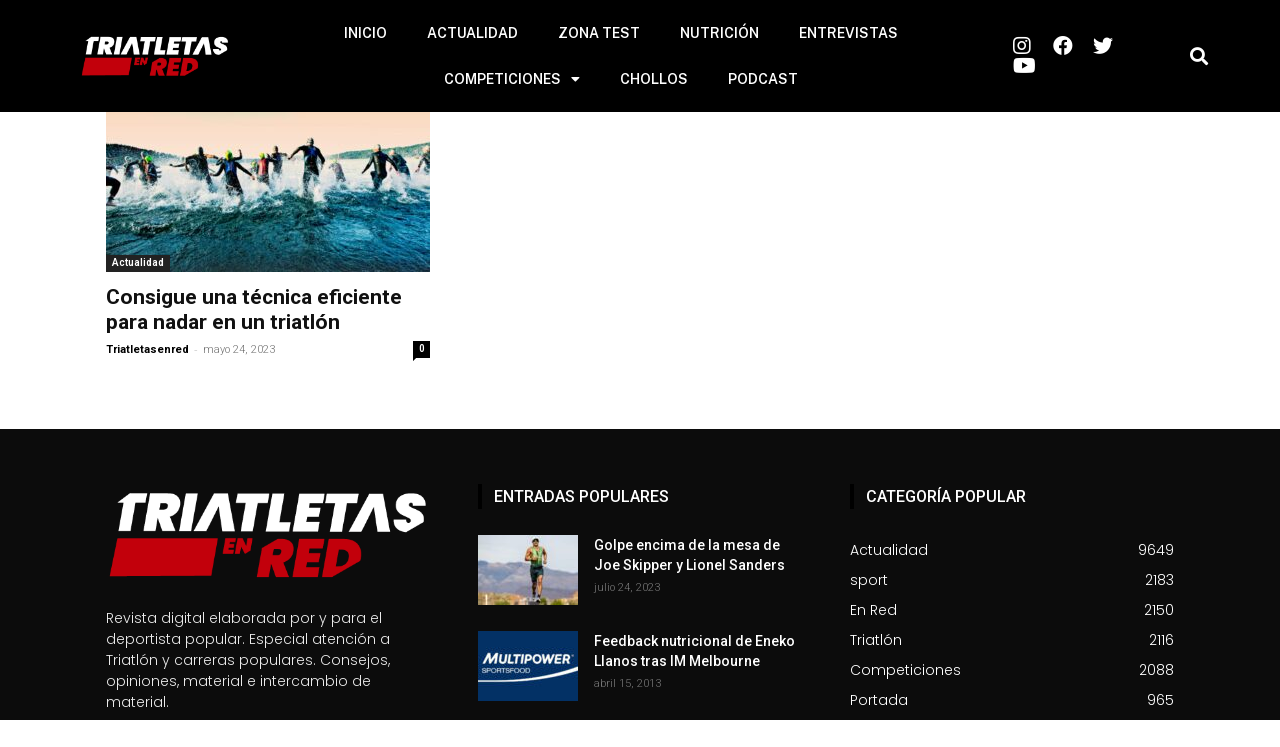

--- FILE ---
content_type: text/css
request_url: https://triatletasenred.sport.es/wp-content/uploads/elementor/css/post-85540.css?ver=1722290504
body_size: 666
content:
.elementor-85540 .elementor-element.elementor-element-21bc621 > .elementor-container > .elementor-column > .elementor-widget-wrap{align-content:center;align-items:center;}.elementor-85540 .elementor-element.elementor-element-21bc621:not(.elementor-motion-effects-element-type-background), .elementor-85540 .elementor-element.elementor-element-21bc621 > .elementor-motion-effects-container > .elementor-motion-effects-layer{background-color:#000000;}.elementor-85540 .elementor-element.elementor-element-21bc621{transition:background 0.3s, border 0.3s, border-radius 0.3s, box-shadow 0.3s;padding:0px 70px 0px 70px;}.elementor-85540 .elementor-element.elementor-element-21bc621 > .elementor-background-overlay{transition:background 0.3s, border-radius 0.3s, opacity 0.3s;}.elementor-85540 .elementor-element.elementor-element-20b83b3{text-align:left;}.elementor-85540 .elementor-element.elementor-element-20b83b3 img{width:200px;}.elementor-85540 .elementor-element.elementor-element-6946726 .elementor-menu-toggle{margin-left:auto;}.elementor-85540 .elementor-element.elementor-element-6946726 .elementor-nav-menu .elementor-item{font-family:"Public Sans", Sans-serif;font-weight:600;}.elementor-85540 .elementor-element.elementor-element-6946726 .elementor-nav-menu--main .elementor-item{color:#FFFFFF;fill:#FFFFFF;}.elementor-85540 .elementor-element.elementor-element-6946726 .elementor-nav-menu--main .elementor-item:hover,
					.elementor-85540 .elementor-element.elementor-element-6946726 .elementor-nav-menu--main .elementor-item.elementor-item-active,
					.elementor-85540 .elementor-element.elementor-element-6946726 .elementor-nav-menu--main .elementor-item.highlighted,
					.elementor-85540 .elementor-element.elementor-element-6946726 .elementor-nav-menu--main .elementor-item:focus{color:#DD3333;fill:#DD3333;}.elementor-85540 .elementor-element.elementor-element-6946726 .elementor-nav-menu--main:not(.e--pointer-framed) .elementor-item:before,
					.elementor-85540 .elementor-element.elementor-element-6946726 .elementor-nav-menu--main:not(.e--pointer-framed) .elementor-item:after{background-color:#DD3333;}.elementor-85540 .elementor-element.elementor-element-6946726 .e--pointer-framed .elementor-item:before,
					.elementor-85540 .elementor-element.elementor-element-6946726 .e--pointer-framed .elementor-item:after{border-color:#DD3333;}.elementor-85540 .elementor-element.elementor-element-6946726 .elementor-nav-menu--main .elementor-item.elementor-item-active{color:#DD3333;}.elementor-85540 .elementor-element.elementor-element-6946726 .elementor-nav-menu--main:not(.e--pointer-framed) .elementor-item.elementor-item-active:before,
					.elementor-85540 .elementor-element.elementor-element-6946726 .elementor-nav-menu--main:not(.e--pointer-framed) .elementor-item.elementor-item-active:after{background-color:#DD3333;}.elementor-85540 .elementor-element.elementor-element-6946726 .e--pointer-framed .elementor-item.elementor-item-active:before,
					.elementor-85540 .elementor-element.elementor-element-6946726 .e--pointer-framed .elementor-item.elementor-item-active:after{border-color:#DD3333;}.elementor-85540 .elementor-element.elementor-element-6946726 .elementor-nav-menu--dropdown a:hover,
					.elementor-85540 .elementor-element.elementor-element-6946726 .elementor-nav-menu--dropdown a.elementor-item-active,
					.elementor-85540 .elementor-element.elementor-element-6946726 .elementor-nav-menu--dropdown a.highlighted{background-color:#DD3333;}.elementor-85540 .elementor-element.elementor-element-6946726 div.elementor-menu-toggle{color:#FFFFFF;}.elementor-85540 .elementor-element.elementor-element-6946726 div.elementor-menu-toggle svg{fill:#FFFFFF;}.elementor-85540 .elementor-element.elementor-element-4d5c285 .elementor-icon-list-items:not(.elementor-inline-items) .elementor-icon-list-item:not(:last-child){padding-bottom:calc(10px/2);}.elementor-85540 .elementor-element.elementor-element-4d5c285 .elementor-icon-list-items:not(.elementor-inline-items) .elementor-icon-list-item:not(:first-child){margin-top:calc(10px/2);}.elementor-85540 .elementor-element.elementor-element-4d5c285 .elementor-icon-list-items.elementor-inline-items .elementor-icon-list-item{margin-right:calc(10px/2);margin-left:calc(10px/2);}.elementor-85540 .elementor-element.elementor-element-4d5c285 .elementor-icon-list-items.elementor-inline-items{margin-right:calc(-10px/2);margin-left:calc(-10px/2);}body.rtl .elementor-85540 .elementor-element.elementor-element-4d5c285 .elementor-icon-list-items.elementor-inline-items .elementor-icon-list-item:after{left:calc(-10px/2);}body:not(.rtl) .elementor-85540 .elementor-element.elementor-element-4d5c285 .elementor-icon-list-items.elementor-inline-items .elementor-icon-list-item:after{right:calc(-10px/2);}.elementor-85540 .elementor-element.elementor-element-4d5c285 .elementor-icon-list-icon i{color:#FFFFFF;transition:color 0.3s;}.elementor-85540 .elementor-element.elementor-element-4d5c285 .elementor-icon-list-icon svg{fill:#FFFFFF;transition:fill 0.3s;}.elementor-85540 .elementor-element.elementor-element-4d5c285{--e-icon-list-icon-size:20px;--icon-vertical-offset:0px;}.elementor-85540 .elementor-element.elementor-element-4d5c285 .elementor-icon-list-text{transition:color 0.3s;}.elementor-85540 .elementor-element.elementor-element-462cb4b .elementor-search-form{text-align:center;}.elementor-85540 .elementor-element.elementor-element-462cb4b .elementor-search-form__toggle{--e-search-form-toggle-size:33px;--e-search-form-toggle-color:#FFFFFF;}.elementor-85540 .elementor-element.elementor-element-462cb4b .elementor-search-form__input,
					.elementor-85540 .elementor-element.elementor-element-462cb4b .elementor-search-form__icon,
					.elementor-85540 .elementor-element.elementor-element-462cb4b .elementor-lightbox .dialog-lightbox-close-button,
					.elementor-85540 .elementor-element.elementor-element-462cb4b .elementor-lightbox .dialog-lightbox-close-button:hover,
					.elementor-85540 .elementor-element.elementor-element-462cb4b.elementor-search-form--skin-full_screen input[type="search"].elementor-search-form__input{color:#7A7A7A;fill:#7A7A7A;}.elementor-85540 .elementor-element.elementor-element-462cb4b:not(.elementor-search-form--skin-full_screen) .elementor-search-form__container{border-radius:3px;}.elementor-85540 .elementor-element.elementor-element-462cb4b.elementor-search-form--skin-full_screen input[type="search"].elementor-search-form__input{border-radius:3px;}@media(min-width:768px){.elementor-85540 .elementor-element.elementor-element-1a8c871{width:14.931%;}.elementor-85540 .elementor-element.elementor-element-e280725{width:66.875%;}.elementor-85540 .elementor-element.elementor-element-26ed62e{width:14.865%;}.elementor-85540 .elementor-element.elementor-element-4d21957{width:3.267%;}}@media(max-width:767px){.elementor-85540 .elementor-element.elementor-element-21bc621{padding:10px 10px 10px 10px;}.elementor-85540 .elementor-element.elementor-element-1a8c871{width:50%;}.elementor-85540 .elementor-element.elementor-element-e280725{width:50%;}}